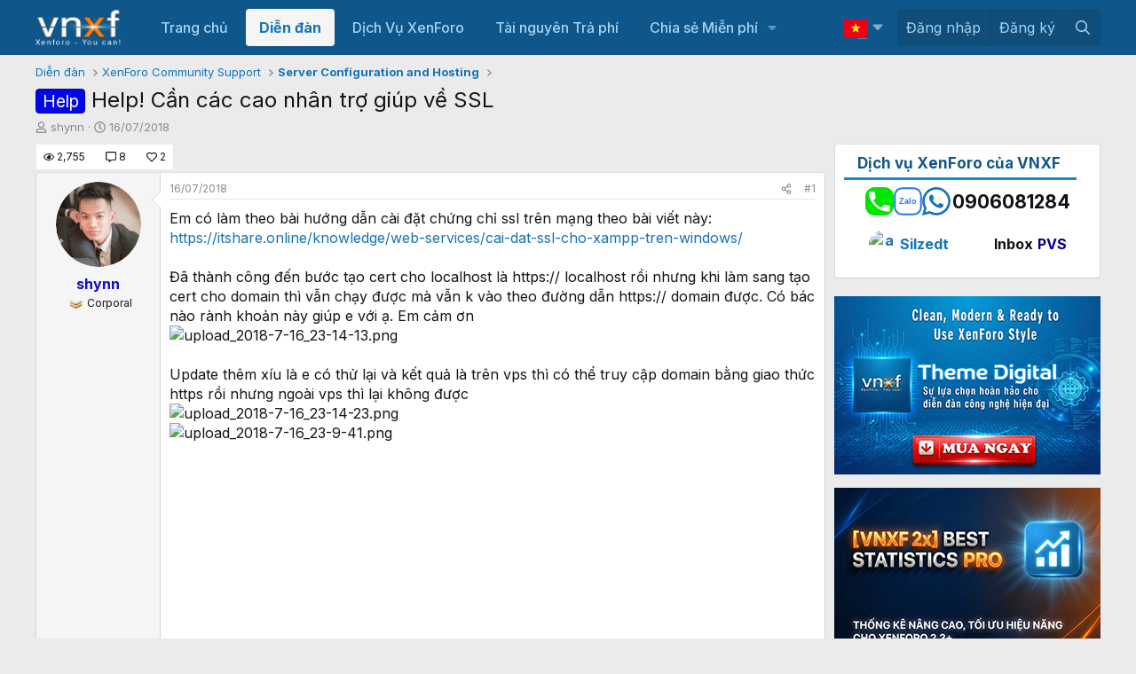

--- FILE ---
content_type: text/html; charset=utf-8
request_url: https://www.google.com/recaptcha/api2/aframe
body_size: 259
content:
<!DOCTYPE HTML><html><head><meta http-equiv="content-type" content="text/html; charset=UTF-8"></head><body><script nonce="ENF0tUOJ9KmwGEJxKGAbpg">/** Anti-fraud and anti-abuse applications only. See google.com/recaptcha */ try{var clients={'sodar':'https://pagead2.googlesyndication.com/pagead/sodar?'};window.addEventListener("message",function(a){try{if(a.source===window.parent){var b=JSON.parse(a.data);var c=clients[b['id']];if(c){var d=document.createElement('img');d.src=c+b['params']+'&rc='+(localStorage.getItem("rc::a")?sessionStorage.getItem("rc::b"):"");window.document.body.appendChild(d);sessionStorage.setItem("rc::e",parseInt(sessionStorage.getItem("rc::e")||0)+1);localStorage.setItem("rc::h",'1768735816455');}}}catch(b){}});window.parent.postMessage("_grecaptcha_ready", "*");}catch(b){}</script></body></html>

--- FILE ---
content_type: text/css; charset=utf-8
request_url: https://vnxf.vn/css.php?css=public%3Afooter_custom.less&s=11&l=2&d=1768311845&k=3f5815a116bd30a953f0f6bab76c7d6a20ffc378
body_size: 764
content:
@charset "UTF-8";

/********* public:footer_custom.less ********/
.footer_custom a {
  color: #f2f2f2;
}
.footer_custom h3 {
  color: #fff;
}
.footer_custom ul {
  list-style: none;
  padding-left: 0;
}
.footer_custom .foot_logo {
  margin-top: 15px;
}
.footer_custom .foot_block {
  color: #f2f2f2;
  background: hsla(var(--xf-paletteColor5));
  padding: 15px 0;
  font-size: 15px;
}
.footer_custom .foot_block .p-footer-inner {
  display: flex;
  flex-wrap: wrap;
  width: 100%;
}
.footer_custom .foot_block .p-footer-inner .block_2,
.footer_custom .foot_block .p-footer-inner .block_3 {
  width: 30%;
}
.footer_custom .foot_block .p-footer-inner {
  padding: 0 10px;
}
.footer_custom .foot_block .block_1 {
  width: 40%;
}
.footer_custom .foot_block .block_1 .list_social {
  display: flex;
  flex-wrap: wrap;
  width: 100%;
}
.footer_custom .foot_block .block_1 p {
  padding-right: 30px;
}
.footer_custom .foot_block .block_2 ul li {
  display: flex;
  flex-wrap: wrap;
  width: 95%;
  margin-bottom: 10px;
}
.footer_custom .foot_block .block_3 li {
  line-height: 2;
}
.footer_custom .foot_block .block_3 i {
  color: #e13e31;
  margin-right: 10px;
}
@media (max-width: 900px) {
  .footer_custom .foot_block .p-footer-inner .block_2,
  .footer_custom .foot_block .p-footer-inner .block_3 {
    width: 50%;
  }
  .footer_custom .foot_block .p-footer-inner .block_1 {
    width: 100%;
    text-align: center;
  }
  .footer_custom .foot_block p {
    width: 100%;
    text-align: center;
  }
}
@media (max-width: 650px) {
  .footer_custom .foot_block .p-footer-inner .block_1,
  .footer_custom .foot_block .p-footer-inner .block_2,
  .footer_custom .foot_block .p-footer-inner .block_3 {
    width: 100%;
    margin-bottom: 20px;
  }
  .footer_custom .foot_block .p-footer-inner .block_1 p,
  .footer_custom .foot_block .p-footer-inner .block_2 p,
  .footer_custom .foot_block .p-footer-inner .block_3 p {
    max-width: unset;
  }
  .footer_custom .foot_block .p-footer-inner .block_1 {
    text-align: center;
  }
}
.p-footer-linkList {
  font-size: 16px;
  padding: 7px 0 5px 0;
}
.uix_socialMediaLinks {
  display: flex;
}
.uix_socialMediaLinks .uix_socialLink a {
  font-size: 24px;
  color: #FFF;
  margin-right: 4px;
  border-radius: 1px;
  display: block;
  line-height: 40px;
  text-align: center;
  box-shadow: inset 0 -2px 0 hsla(0, 0%, 0%, 0.2);
  -webkit-transition: text-shadow 0.1s ease-out;
  transition: text-shadow 0.1s ease-out;
  width: 40px;
  height: 40px;
}
.uix_socialMediaLinks .uix_socialLink--facebook a {
  background: hsl(221, 44%, 41%) none 0 -32px;
}
.uix_socialMediaLinks .uix_icon-facebook:before {
  content: "\f09a";
}
.uix_socialMediaLinks .uix_socialLink--twitter a {
  background: hsl(194, 91%, 62%) none -48px -32px;
}
.uix_socialMediaLinks .uix_icon-twitter:before {
  content: "\f099";
}
.uix_socialMediaLinks .uix_socialLink--googleplus a {
  background: hsl(7, 65%, 50%) none -384px -32px;
}
.uix_socialMediaLinks .uix_icon-googlePlus:before {
  content: "\f0d5";
}
.uix_socialMediaLinks .uix_socialLink--contact a {
  background: hsl(146, 39%, 37%) none;
}
.uix_socialMediaLinks .uix_icon-email:before {
  content: "\f0e0";
}
.uix_socialMediaLinks .uix_socialLink--rss a {
  background: #FF6600 none;
}
.uix_socialMediaLinks .uix_icon-rss:before {
  content: "\f09e";
}
.uix_socialMediaLinks .uix_socialMediaLinks .uix_socialLink:last-child a {
  margin-right: 0;
}

--- FILE ---
content_type: text/css; charset=utf-8
request_url: https://vnxf.vn/css.php?css=public%3Alightbox.less&s=11&l=2&d=1768311845&k=ff5d1b34dbb50bef21d267f506949f182951054c
body_size: 8435
content:
@charset "UTF-8";

/********* public:lightbox.less ********/
/** core fancybox css **/
:root {
  --f-spinner-width: 36px;
  --f-spinner-height: 36px;
  --f-spinner-color-1: hsla(0, 0%, 0%, 0.1);
  --f-spinner-color-2: hsla(202, 24%, 9%, 0.8);
  --f-spinner-stroke: 2.75;
}
.f-spinner {
  margin: auto;
  padding: 0;
  width: var(--f-spinner-width);
  height: var(--f-spinner-height);
}
.f-spinner svg {
  width: 100%;
  height: 100%;
  vertical-align: top;
  animation: f-spinner-rotate 2s linear infinite;
}
.f-spinner svg * {
  stroke-width: var(--f-spinner-stroke);
  fill: none;
}
.f-spinner svg *:first-child {
  stroke: var(--f-spinner-color-1);
}
.f-spinner svg *:last-child {
  stroke: var(--f-spinner-color-2);
  animation: f-spinner-dash 2s ease-in-out infinite;
}
@keyframes f-spinner-rotate {
  100% {
    transform: rotate(360deg);
  }
}
@keyframes f-spinner-dash {
  0% {
    stroke-dasharray: 1, 150;
    stroke-dashoffset: 0;
  }
  50% {
    stroke-dasharray: 90, 150;
    stroke-dashoffset: -35;
  }
  100% {
    stroke-dasharray: 90, 150;
    stroke-dashoffset: -124;
  }
}
.f-throwOutUp {
  animation: 0.175s ease-out both f-throwOutUp;
}
.f-throwOutDown {
  animation: 0.175s ease-out both f-throwOutDown;
}
@keyframes f-throwOutUp {
  to {
    transform: translate3d(0, -150px, 0);
    opacity: 0;
  }
}
@keyframes f-throwOutDown {
  to {
    transform: translate3d(0, 150px, 0);
    opacity: 0;
  }
}
.f-zoomInUp {
  animation: var(--f-transition-duration, 0.2s) ease-out 0.1s both f-zoomInUp;
}
.f-zoomOutDown {
  animation: var(--f-transition-duration, 0.2s) ease-out both f-zoomOutDown;
}
@keyframes f-zoomInUp {
  from {
    transform: scale(0.975) translate3d(0, 16px, 0);
    opacity: 0;
  }
  to {
    transform: scale(1) translate3d(0, 0, 0);
    opacity: 1;
  }
}
@keyframes f-zoomOutDown {
  to {
    transform: scale(0.975) translate3d(0, 16px, 0);
    opacity: 0;
  }
}
.f-fadeIn {
  animation: var(--f-transition-duration, 0.2s) ease both f-fadeIn;
  z-index: 2;
}
.f-fadeOut {
  animation: var(--f-transition-duration, 0.2s) ease both f-fadeOut;
  z-index: 1;
}
@keyframes f-fadeIn {
  0% {
    opacity: 0;
  }
  100% {
    opacity: 1;
  }
}
@keyframes f-fadeOut {
  100% {
    opacity: 0;
  }
}
.f-fadeSlowIn {
  animation: var(--f-transition-duration, 0.5s) ease both f-fadeSlowIn;
  z-index: 2;
}
.f-fadeSlowOut {
  animation: var(--f-transition-duration, 0.5s) ease both f-fadeSlowOut;
  z-index: 1;
}
@keyframes f-fadeSlowIn {
  0% {
    opacity: 0;
  }
  100% {
    opacity: 1;
  }
}
@keyframes f-fadeSlowOut {
  100% {
    opacity: 0;
  }
}
.f-fadeFastIn {
  animation: var(--f-transition-duration, 0.2s) ease-out both f-fadeFastIn;
  z-index: 2;
}
.f-fadeFastOut {
  animation: var(--f-transition-duration, 0.2s) ease-out both f-fadeFastOut;
  z-index: 2;
}
@keyframes f-fadeFastIn {
  0% {
    opacity: .75;
  }
  100% {
    opacity: 1;
  }
}
@keyframes f-fadeFastOut {
  100% {
    opacity: 0;
  }
}
.f-crossfadeIn {
  animation: var(--f-transition-duration, 0.2s) ease-out both f-crossfadeIn;
  z-index: 2;
}
.f-crossfadeOut {
  animation: calc(var(--f-transition-duration, 0.2s) * 0.5) linear 0.1s both f-crossfadeOut;
  z-index: 1;
}
@keyframes f-crossfadeIn {
  0% {
    opacity: 0;
  }
  100% {
    opacity: 1;
  }
}
@keyframes f-crossfadeOut {
  100% {
    opacity: 0;
  }
}
.f-slideIn.from-next {
  animation: var(--f-transition-duration, 0.85s) cubic-bezier(0.16, 1, 0.3, 1) f-slideInNext;
}
.f-slideIn.from-prev {
  animation: var(--f-transition-duration, 0.85s) cubic-bezier(0.16, 1, 0.3, 1) f-slideInPrev;
}
.f-slideOut.to-next {
  animation: var(--f-transition-duration, 0.85s) cubic-bezier(0.16, 1, 0.3, 1) f-slideOutNext;
}
.f-slideOut.to-prev {
  animation: var(--f-transition-duration, 0.85s) cubic-bezier(0.16, 1, 0.3, 1) f-slideOutPrev;
}
@keyframes f-slideInPrev {
  0% {
    transform: translateX(100%);
  }
  100% {
    transform: translate3d(0, 0, 0);
  }
}
@keyframes f-slideInNext {
  0% {
    transform: translateX(-100%);
  }
  100% {
    transform: translate3d(0, 0, 0);
  }
}
@keyframes f-slideOutNext {
  100% {
    transform: translateX(-100%);
  }
}
@keyframes f-slideOutPrev {
  100% {
    transform: translateX(100%);
  }
}
.f-classicIn.from-next {
  animation: var(--f-transition-duration, 0.85s) cubic-bezier(0.16, 1, 0.3, 1) f-classicInNext;
  z-index: 2;
}
.f-classicIn.from-prev {
  animation: var(--f-transition-duration, 0.85s) cubic-bezier(0.16, 1, 0.3, 1) f-classicInPrev;
  z-index: 2;
}
.f-classicOut.to-next {
  animation: var(--f-transition-duration, 0.85s) cubic-bezier(0.16, 1, 0.3, 1) f-classicOutNext;
  z-index: 1;
}
.f-classicOut.to-prev {
  animation: var(--f-transition-duration, 0.85s) cubic-bezier(0.16, 1, 0.3, 1) f-classicOutPrev;
  z-index: 1;
}
@keyframes f-classicInNext {
  0% {
    transform: translateX(-75px);
    opacity: 0;
  }
  100% {
    transform: translate3d(0, 0, 0);
    opacity: 1;
  }
}
@keyframes f-classicInPrev {
  0% {
    transform: translateX(75px);
    opacity: 0;
  }
  100% {
    transform: translate3d(0, 0, 0);
    opacity: 1;
  }
}
@keyframes f-classicOutNext {
  100% {
    transform: translateX(-75px);
    opacity: 0;
  }
}
@keyframes f-classicOutPrev {
  100% {
    transform: translateX(75px);
    opacity: 0;
  }
}
:root {
  --f-button-width: 40px;
  --f-button-height: 40px;
  --f-button-border: 0;
  --f-button-border-radius: 0;
  --f-button-color: #374151;
  --f-button-bg: #f8f8f8;
  --f-button-hover-bg: #e0e0e0;
  --f-button-active-bg: #d0d0d0;
  --f-button-shadow: none;
  --f-button-transition: all 0.15s ease;
  --f-button-transform: none;
  --f-button-svg-width: 20px;
  --f-button-svg-height: 20px;
  --f-button-svg-stroke-width: 1.5;
  --f-button-svg-fill: none;
  --f-button-svg-filter: none;
  --f-button-svg-disabled-opacity: 0.65;
}
.f-button {
  display: flex;
  justify-content: center;
  align-items: center;
  box-sizing: content-box;
  position: relative;
  margin: 0;
  padding: 0;
  width: var(--f-button-width);
  height: var(--f-button-height);
  border: var(--f-button-border);
  border-radius: var(--f-button-border-radius);
  color: var(--f-button-color);
  background: var(--f-button-bg);
  box-shadow: var(--f-button-shadow);
  pointer-events: all;
  cursor: pointer;
  transition: var(--f-button-transition);
}
@media (hover: hover) {
  .f-button:hover:not([disabled]) {
    color: var(--f-button-hover-color);
    background-color: var(--f-button-hover-bg);
  }
}
.f-button:active:not([disabled]) {
  background-color: var(--f-button-active-bg);
}
.f-button:focus:not(:focus-visible) {
  outline: none;
}
.f-button:focus-visible {
  outline: none;
  box-shadow: inset 0 0 0 var(--f-button-outline, 2px) var(--f-button-outline-color, var(--f-button-color));
}
.f-button svg {
  width: var(--f-button-svg-width);
  height: var(--f-button-svg-height);
  fill: var(--f-button-svg-fill);
  stroke: currentColor;
  stroke-width: var(--f-button-svg-stroke-width);
  stroke-linecap: round;
  stroke-linejoin: round;
  transition: opacity .15s ease;
  transform: var(--f-button-transform);
  filter: var(--f-button-svg-filter);
  pointer-events: none;
}
.f-button[disabled] {
  cursor: default;
}
.f-button[disabled] svg {
  opacity: var(--f-button-svg-disabled-opacity);
}
.f-carousel__nav .f-button.is-prev,
.f-carousel__nav .f-button.is-next,
.fancybox__nav .f-button.is-prev,
.fancybox__nav .f-button.is-next {
  position: absolute;
  z-index: 1;
}
.is-horizontal .f-carousel__nav .f-button.is-prev,
.is-horizontal .f-carousel__nav .f-button.is-next,
.is-horizontal .fancybox__nav .f-button.is-prev,
.is-horizontal .fancybox__nav .f-button.is-next {
  top: 50%;
  transform: translateY(-50%);
}
.is-horizontal .f-carousel__nav .f-button.is-prev,
.is-horizontal .fancybox__nav .f-button.is-prev {
  left: var(--f-button-prev-pos);
}
.is-horizontal .f-carousel__nav .f-button.is-next,
.is-horizontal .fancybox__nav .f-button.is-next {
  right: var(--f-button-next-pos);
}
.is-horizontal.is-rtl .f-carousel__nav .f-button.is-prev,
.is-horizontal.is-rtl .fancybox__nav .f-button.is-prev {
  left: auto;
  right: var(--f-button-next-pos);
}
.is-horizontal.is-rtl .f-carousel__nav .f-button.is-next,
.is-horizontal.is-rtl .fancybox__nav .f-button.is-next {
  right: auto;
  left: var(--f-button-prev-pos);
}
.is-vertical .f-carousel__nav .f-button.is-prev,
.is-vertical .f-carousel__nav .f-button.is-next,
.is-vertical .fancybox__nav .f-button.is-prev,
.is-vertical .fancybox__nav .f-button.is-next {
  top: auto;
  left: 50%;
  transform: translateX(-50%);
}
.is-vertical .f-carousel__nav .f-button.is-prev,
.is-vertical .fancybox__nav .f-button.is-prev {
  top: var(--f-button-next-pos);
}
.is-vertical .f-carousel__nav .f-button.is-next,
.is-vertical .fancybox__nav .f-button.is-next {
  bottom: var(--f-button-next-pos);
}
.is-vertical .f-carousel__nav .f-button.is-prev svg,
.is-vertical .f-carousel__nav .f-button.is-next svg,
.is-vertical .fancybox__nav .f-button.is-prev svg,
.is-vertical .fancybox__nav .f-button.is-next svg {
  transform: rotate(90deg);
}
html.with-fancybox {
  width: auto;
  overflow: visible;
  scroll-behavior: auto;
}
html.with-fancybox body {
  touch-action: none;
}
html.with-fancybox body.hide-scrollbar {
  width: auto;
  margin-right: calc(var(--fancybox-body-margin, 0px) + var(--fancybox-scrollbar-compensate, 0px));
  overflow: hidden !important;
  overscroll-behavior-y: none;
}
.fancybox__container {
  --fancybox-color: #dbdbdb;
  --fancybox-hover-color: #fff;
  --fancybox-bg: hsla(240, 6%, 10%, 0.98);
  --fancybox-slide-gap: 10px;
  --f-spinner-width: 50px;
  --f-spinner-height: 50px;
  --f-spinner-color-1: hsla(0, 0%, 100%, 0.1);
  --f-spinner-color-2: #bbb;
  --f-spinner-stroke: 3.65;
  position: fixed;
  top: 0;
  left: 0;
  bottom: 0;
  right: 0;
  direction: ltr;
  display: flex;
  flex-direction: column;
  box-sizing: border-box;
  margin: 0;
  padding: 0;
  color: #f8f8f8;
  -webkit-tap-highlight-color: hsla(0, 0%, 0%, 0);
  overflow: visible;
  z-index: 1050;
  outline: none;
  transform-origin: top left;
  -webkit-text-size-adjust: 100%;
  -moz-text-size-adjust: none;
  -ms-text-size-adjust: 100%;
  text-size-adjust: 100%;
  overscroll-behavior-y: contain;
}
.fancybox__container *,
.fancybox__container *::before,
.fancybox__container *::after {
  box-sizing: inherit;
}
.fancybox__backdrop {
  position: fixed;
  top: 0;
  left: 0;
  bottom: 0;
  right: 0;
  z-index: -1;
  background: var(--fancybox-bg);
  opacity: var(--fancybox-opacity, 1);
  will-change: opacity;
}
.fancybox__carousel {
  position: relative;
  box-sizing: border-box;
  flex: 1;
  min-height: 0;
  z-index: 10;
  overflow-y: visible;
  overflow-x: clip;
}
.fancybox__viewport {
  width: 100%;
  height: 100%;
}
.fancybox__track {
  display: flex;
  margin: 0 auto;
  height: 100%;
}
.fancybox__slide {
  flex: 0 0 auto;
  position: relative;
  display: flex;
  flex-direction: column;
  align-items: center;
  width: 100%;
  height: 100%;
  margin: 0 var(--fancybox-slide-gap) 0 0;
  padding: 4px;
  overflow: auto;
  transform: translate3d(0, 0, 0);
  backface-visibility: hidden;
}
.fancybox__container:not(.is-compact) .fancybox__slide.has-close-btn {
  padding-top: 40px;
}
.fancybox__slide.has-iframe,
.fancybox__slide.has-video,
.fancybox__slide.has-html5video {
  overflow: hidden;
}
.fancybox__slide.has-image {
  overflow: hidden;
}
.fancybox__slide.has-image.is-animating,
.fancybox__slide.has-image.is-selected {
  overflow: visible;
}
.fancybox__slide::before,
.fancybox__slide::after {
  content: "";
  flex: 0 0 0;
  margin: auto;
}
.fancybox__content {
  align-self: center;
  display: flex;
  flex-direction: column;
  position: relative;
  margin: 0;
  padding: 2rem;
  max-width: 100%;
  color: var(--fancybox-content-color, hsl(217, 19%, 27%));
  background: var(--fancybox-content-bg, hsl(0, 0%, 100%));
  cursor: default;
  border-radius: 0;
  z-index: 20;
}
.is-loading .fancybox__content {
  opacity: 0;
}
.is-draggable .fancybox__content {
  cursor: move;
  cursor: grab;
}
.can-zoom_in .fancybox__content {
  cursor: zoom-in;
}
.can-zoom_out .fancybox__content {
  cursor: zoom-out;
}
.is-dragging .fancybox__content {
  cursor: move;
  cursor: grabbing;
}
.fancybox__content [data-selectable],
.fancybox__content [contenteditable] {
  cursor: auto;
}
.fancybox__slide.has-image > .fancybox__content {
  padding: 0;
  background: hsla(0, 0%, 0%, 0);
  min-height: 1px;
  background-repeat: no-repeat;
  background-size: contain;
  background-position: center center;
  transition: none;
  transform: translate3d(0, 0, 0);
  backface-visibility: hidden;
}
.fancybox__slide.has-image > .fancybox__content > picture > img {
  width: 100%;
  height: auto;
  max-height: 100%;
}
.is-zooming-in .fancybox__viewport:not(.is-dragging) .fancybox__slide:not(.is-selected) .fancybox__content,
.is-zooming-out .fancybox__slide:not(.is-selected) .fancybox__content {
  visibility: hidden;
}
.is-animating .fancybox__content,
.is-dragging .fancybox__content {
  filter: blur(0px);
  will-change: transform, width, height;
}
.fancybox-image {
  margin: auto;
  display: block;
  width: 100%;
  height: 100%;
  min-height: 0;
  object-fit: contain;
  user-select: none;
}
.fancybox__caption {
  align-self: center;
  max-width: 100%;
  flex-shrink: 0;
  margin: 0;
  padding: 14px 0 4px 0;
  overflow-wrap: anywhere;
  line-height: 1.375;
  color: var(--fancybox-color, currentColor);
  opacity: var(--fancybox-opacity, 1);
  cursor: auto;
  visibility: visible;
}
.is-loading .fancybox__caption,
.is-closing .fancybox__caption {
  opacity: 0;
  visibility: hidden;
}
.is-compact .fancybox__caption {
  padding-bottom: 0;
}
.f-button.is-close-btn {
  --f-button-svg-stroke-width: 2;
  position: absolute;
  top: 0;
  right: 8px;
  z-index: 40;
}
.fancybox__content > .f-button.is-close-btn {
  --f-button-width: 34px;
  --f-button-height: 34px;
  --f-button-border-radius: 4px;
  --f-button-color: var(--fancybox-color, hsl(0, 0%, 100%));
  --f-button-hover-color: var(--fancybox-color, hsl(0, 0%, 100%));
  --f-button-bg: transparent;
  --f-button-hover-bg: transparent;
  --f-button-active-bg: transparent;
  --f-button-svg-width: 22px;
  --f-button-svg-height: 22px;
  position: absolute;
  top: -38px;
  right: 0;
  opacity: .75;
}
.is-loading .fancybox__content > .f-button.is-close-btn {
  visibility: hidden;
}
.is-zooming-out .fancybox__content > .f-button.is-close-btn {
  visibility: hidden;
}
.fancybox__content > .f-button.is-close-btn:hover {
  opacity: 1;
}
.fancybox__footer {
  padding: 0;
  margin: 0;
  position: relative;
}
.fancybox__footer .fancybox__caption {
  width: 100%;
  padding: 24px;
  opacity: var(--fancybox-opacity, 1);
  transition: all 0.25s ease;
}
.is-compact .fancybox__footer {
  position: absolute;
  bottom: 0;
  left: 0;
  right: 0;
  z-index: 20;
  background: hsla(240, 6%, 10%, 0.5);
}
.is-compact .fancybox__footer .fancybox__caption {
  padding: 12px;
}
.is-compact .fancybox__content > .f-button.is-close-btn {
  --f-button-border-radius: 50%;
  --f-button-color: #fff;
  --f-button-hover-color: #fff;
  --f-button-outline-color: #000;
  --f-button-bg: hsla(0, 0%, 0%, 0.6);
  --f-button-active-bg: hsla(0, 0%, 0%, 0.6);
  --f-button-hover-bg: hsla(0, 0%, 0%, 0.6);
  --f-button-svg-width: 18px;
  --f-button-svg-height: 18px;
  --f-button-svg-filter: none;
  top: 5px;
  right: 5px;
}
.fancybox__nav {
  --f-button-width: 50px;
  --f-button-height: 50px;
  --f-button-border: 0;
  --f-button-border-radius: 50%;
  --f-button-color: var(--fancybox-color);
  --f-button-hover-color: var(--fancybox-hover-color);
  --f-button-bg: transparent;
  --f-button-hover-bg: hsla(240, 6%, 10%, 0.3);
  --f-button-active-bg: hsla(240, 6%, 10%, 0.5);
  --f-button-shadow: none;
  --f-button-transition: all 0.15s ease;
  --f-button-transform: none;
  --f-button-svg-width: 26px;
  --f-button-svg-height: 26px;
  --f-button-svg-stroke-width: 2.5;
  --f-button-svg-fill: none;
  --f-button-svg-filter: drop-shadow(1px 1px 1px hsla(240, 6%, 10%, 0.5));
  --f-button-svg-disabled-opacity: 0.65;
  --f-button-next-pos: 1rem;
  --f-button-prev-pos: 1rem;
  opacity: var(--fancybox-opacity, 1);
}
.fancybox__nav .f-button:before {
  position: absolute;
  content: "";
  top: -30px;
  right: -20px;
  left: -20px;
  bottom: -30px;
  z-index: 1;
}
.is-idle .fancybox__nav {
  animation: 0.15s ease-out both f-fadeOut;
}
.is-idle.is-compact .fancybox__footer {
  pointer-events: none;
  animation: 0.15s ease-out both f-fadeOut;
}
.fancybox__slide > .f-spinner {
  position: absolute;
  top: 50%;
  left: 50%;
  margin: var(--f-spinner-top, calc(var(--f-spinner-width) * -0.5)) 0 0 var(--f-spinner-left, calc(var(--f-spinner-height) * -0.5));
  z-index: 30;
  cursor: pointer;
}
.fancybox-protected {
  position: absolute;
  top: 0;
  left: 0;
  right: 0;
  bottom: 0;
  z-index: 40;
  user-select: none;
}
.fancybox-ghost {
  position: absolute;
  top: 0;
  left: 0;
  width: 100%;
  height: 100%;
  min-height: 0;
  object-fit: contain;
  z-index: 40;
  user-select: none;
  pointer-events: none;
}
.fancybox-focus-guard {
  outline: none;
  opacity: 0;
  position: fixed;
  pointer-events: none;
}
.fancybox__container:not([aria-hidden]) {
  opacity: 0;
}
.fancybox__container.is-animated[aria-hidden=false] > *:not(.fancybox__backdrop,.fancybox__carousel),
.fancybox__container.is-animated[aria-hidden=false] .fancybox__carousel > *:not(.fancybox__viewport),
.fancybox__container.is-animated[aria-hidden=false] .fancybox__slide > *:not(.fancybox__content) {
  animation: 0.25s ease 0.1s backwards f-fadeIn;
}
.fancybox__container.is-animated[aria-hidden=false] .fancybox__backdrop {
  animation: 0.35s ease backwards f-fadeIn;
}
.fancybox__container.is-animated[aria-hidden=true] > *:not(.fancybox__backdrop,.fancybox__carousel),
.fancybox__container.is-animated[aria-hidden=true] .fancybox__carousel > *:not(.fancybox__viewport),
.fancybox__container.is-animated[aria-hidden=true] .fancybox__slide > *:not(.fancybox__content) {
  animation: 0.15s ease forwards f-fadeOut;
}
.fancybox__container.is-animated[aria-hidden=true] .fancybox__backdrop {
  animation: 0.35s ease forwards f-fadeOut;
}
.has-iframe .fancybox__content,
.has-map .fancybox__content,
.has-pdf .fancybox__content,
.has-youtube .fancybox__content,
.has-vimeo .fancybox__content,
.has-html5video .fancybox__content {
  max-width: 100%;
  flex-shrink: 1;
  min-height: 1px;
  overflow: visible;
}
.has-iframe .fancybox__content,
.has-map .fancybox__content,
.has-pdf .fancybox__content {
  width: 100%;
  height: 100%;
}
.fancybox__container:not(.is-compact) .has-iframe .fancybox__content,
.fancybox__container:not(.is-compact) .has-map .fancybox__content,
.fancybox__container:not(.is-compact) .has-pdf .fancybox__content {
  width: calc(100% - 120px);
  height: 90%;
}
.has-youtube .fancybox__content,
.has-vimeo .fancybox__content,
.has-html5video .fancybox__content {
  width: 960px;
  height: 540px;
  max-width: 100%;
  max-height: 100%;
}
.has-map .fancybox__content,
.has-pdf .fancybox__content,
.has-youtube .fancybox__content,
.has-vimeo .fancybox__content,
.has-html5video .fancybox__content {
  padding: 0;
  background: hsla(240, 6%, 10%, 0.9);
  color: #fff;
}
.has-map .fancybox__content {
  background: #e5e3df;
}
.fancybox__html5video,
.fancybox__iframe {
  border: 0;
  display: block;
  height: 100%;
  width: 100%;
  background: hsla(0, 0%, 0%, 0);
}
.fancybox-placeholder {
  border: 0 !important;
  clip: rect(1px, 1px, 1px, 1px) !important;
  -webkit-clip-path: inset(50%) !important;
  clip-path: inset(50%) !important;
  height: 1px !important;
  margin: -1px !important;
  overflow: hidden !important;
  padding: 0 !important;
  position: absolute !important;
  width: 1px !important;
  white-space: nowrap !important;
}
.f-carousel__thumbs {
  --f-thumb-width: 96px;
  --f-thumb-height: 72px;
  --f-thumb-outline: 0;
  --f-thumb-outline-color: #5eb0ef;
  --f-thumb-opacity: 1;
  --f-thumb-hover-opacity: 1;
  --f-thumb-selected-opacity: 1;
  --f-thumb-border-radius: 2px;
  --f-thumb-offset: 0px;
  --f-button-next-pos: 0;
  --f-button-prev-pos: 0;
}
.f-carousel__thumbs.is-classic {
  --f-thumb-gap: 8px;
  --f-thumb-opacity: 0.5;
  --f-thumb-hover-opacity: 1;
  --f-thumb-selected-opacity: 1;
}
.f-carousel__thumbs.is-modern {
  --f-thumb-gap: 4px;
  --f-thumb-extra-gap: 20px;
  --f-thumb-clip-width: 46px;
}
.f-thumbs {
  position: relative;
  flex: 0 0 auto;
  margin: 0;
  overflow: hidden;
  -webkit-tap-highlight-color: hsla(0, 0%, 0%, 0);
  user-select: none;
  perspective: 1000px;
  transform: translateZ(0);
}
.f-thumbs .f-spinner {
  position: absolute;
  top: 0;
  left: 0;
  width: 100%;
  height: 100%;
  border-radius: 2px;
  background-image: linear-gradient(hsl(206, 21%, 94%), hsl(214, 32%, 91%));
  z-index: -1;
}
.f-thumbs .f-spinner svg {
  display: none;
}
.f-thumbs.is-vertical {
  height: 100%;
}
.f-thumbs__viewport {
  width: 100%;
  height: auto;
  overflow: hidden;
}
.f-thumbs__track {
  display: flex;
  will-change: transform;
}
.f-thumbs__slide {
  position: relative;
  flex: 0 0 auto;
  box-sizing: content-box;
  display: flex;
  align-items: center;
  justify-content: center;
  padding: 0;
  margin: 0;
  width: var(--f-thumb-width);
  min-width: var(--f-thumb-width);
  height: var(--f-thumb-height);
  overflow: visible;
  cursor: pointer;
}
.f-thumbs__slide.is-loading img {
  opacity: 0;
}
.is-classic .f-thumbs__viewport {
  height: 100%;
}
.is-modern .f-thumbs__track {
  width: max-content;
}
.is-modern .f-thumbs__track::before {
  content: "";
  position: absolute;
  top: 0;
  bottom: 0;
  left: calc(var(--left, 0) * 1px);
  width: calc(100% - var(--width, 0) * 1px);
  cursor: pointer;
}
.is-modern .f-thumbs__slide {
  --clip-path: inset(0 calc((var(--f-thumb-width, 0) - var(--f-thumb-clip-width, 0)) * 0.5 * (1 - var(--progress, 0))) round var(--f-thumb-border-radius, 0));
  transform: translate3d(calc(var(--shift, 0) * -1px), 0, 0);
  transition: none;
  pointer-events: none;
}
.is-modern .f-thumbs__slide:focus-within:not(.is-selected) {
  filter: drop-shadow(-1px 0px 0px var(--f-thumb-outline-color)) drop-shadow(2px 0px 0px var(--f-thumb-outline-color)) drop-shadow(0px -1px 0px var(--f-thumb-outline-color)) drop-shadow(0px 2px 0px var(--f-thumb-outline-color));
}
.is-modern .f-thumbs__slide > * {
  clip-path: var(--clip-path);
}
.is-modern.in-touch .f-thumbs__slide {
  filter: none;
}
.is-modern.is-resting .f-thumbs__slide {
  transition: all 0.33s ease;
}
.is-modern.is-resting .f-thumbs__slide > * {
  transition: all 0.33s ease;
}
.f-thumbs__slide__button {
  appearance: none;
  width: 100%;
  height: 100%;
  margin: 0;
  padding: 0;
  border: 0;
  position: relative;
  border-radius: var(--f-thumb-border-radius);
  overflow: hidden;
  background: hsla(0, 0%, 0%, 0);
  outline: none;
  cursor: pointer;
  pointer-events: auto;
  touch-action: manipulation;
  opacity: var(--f-thumb-opacity);
  transition: opacity 0.2s ease;
}
.f-thumbs__slide__button:hover {
  opacity: var(--f-thumb-hover-opacity);
}
.f-thumbs__slide__button:focus:not(:focus-visible) {
  outline: none;
}
.f-thumbs__slide__button:focus-visible {
  outline: none;
  opacity: var(--f-thumb-selected-opacity);
}
.is-nav-selected .f-thumbs__slide__button {
  opacity: var(--f-thumb-selected-opacity);
}
.is-nav-selected .f-thumbs__slide__button::after {
  content: "";
  position: absolute;
  top: 0;
  left: 0;
  right: 0;
  height: auto;
  bottom: 0;
  border: var(--f-thumb-outline, 0) solid var(--f-thumb-outline-color, hsla(0, 0%, 0%, 0));
  border-radius: var(--f-thumb-border-radius);
  animation: f-fadeIn 0.2s ease-out;
  z-index: 10;
}
.f-thumbs__slide__img {
  position: absolute;
  overflow: hidden;
  top: 0;
  right: 0;
  bottom: 0;
  left: 0;
  width: 100%;
  height: 100%;
  padding: var(--f-thumb-offset);
  box-sizing: border-box;
  pointer-events: none;
  object-fit: cover;
}
.f-thumbs.is-horizontal .f-thumbs__track {
  margin: 0 auto;
  padding: 8px 0 12px 0;
}
.f-thumbs.is-horizontal .f-thumbs__slide {
  margin: 0 var(--f-thumb-gap) 0 0;
}
.f-thumbs.is-vertical .f-thumbs__track {
  flex-wrap: wrap;
  margin: auto 0;
  padding: 0 8px;
}
.f-thumbs.is-vertical .f-thumbs__slide {
  margin: 0 0 var(--f-thumb-gap) 0;
}
.fancybox__thumbs {
  --f-thumb-width: 96px;
  --f-thumb-height: 72px;
  --f-thumb-border-radius: 2px;
  --f-thumb-outline: 2px;
  --f-thumb-outline-color: #ededed;
  position: relative;
  opacity: var(--fancybox-opacity, 1);
  transition: max-height 0.35s cubic-bezier(0.23, 1, 0.32, 1);
}
.fancybox__thumbs.is-classic {
  --f-thumb-gap: 8px;
  --f-thumb-opacity: 0.5;
  --f-thumb-hover-opacity: 1;
}
.fancybox__thumbs.is-classic .f-spinner {
  background-image: linear-gradient(hsla(0, 0%, 100%, 0.1), hsla(0, 0%, 100%, 0.05));
}
.fancybox__thumbs.is-modern {
  --f-thumb-gap: 4px;
  --f-thumb-extra-gap: 20px;
  --f-thumb-clip-width: 46px;
  --f-thumb-opacity: 1;
  --f-thumb-hover-opacity: 1;
}
.fancybox__thumbs.is-modern .f-spinner {
  background-image: linear-gradient(hsla(0, 0%, 100%, 0.1), hsla(0, 0%, 100%, 0.05));
}
.fancybox__thumbs.is-horizontal {
  padding: 0 var(--f-thumb-gap);
}
.fancybox__thumbs.is-vertical {
  padding: var(--f-thumb-gap) 0;
}
.is-compact .fancybox__thumbs {
  --f-thumb-width: 64px;
  --f-thumb-clip-width: 32px;
  --f-thumb-height: 48px;
  --f-thumb-extra-gap: 10px;
}
.fancybox__thumbs.is-masked {
  max-height: 0px !important;
}
.is-closing .fancybox__thumbs {
  transition: none !important;
}
.fancybox__toolbar {
  --f-progress-color: var(--fancybox-color, hsla(0, 0%, 100%, 0.9399999999999999));
  --f-button-width: 46px;
  --f-button-height: 46px;
  --f-button-color: var(--fancybox-color);
  --f-button-hover-color: var(--fancybox-hover-color);
  --f-button-bg: hsla(240, 6%, 10%, 0.65);
  --f-button-hover-bg: hsla(240, 2%, 28%, 0.65);
  --f-button-active-bg: hsla(240, 2%, 36%, 0.65);
  --f-button-border-radius: 0;
  --f-button-svg-width: 24px;
  --f-button-svg-height: 24px;
  --f-button-svg-stroke-width: 1.5;
  --f-button-svg-filter: drop-shadow(1px 1px 1px hsla(240, 6%, 10%, 0.15));
  --f-button-svg-fill: none;
  --f-button-svg-disabled-opacity: 0.65;
  display: flex;
  flex-direction: row;
  justify-content: space-between;
  margin: 0;
  padding: 0;
  font-family: -apple-system, BlinkMacSystemFont, "Segoe UI Adjusted", "Segoe UI", "Liberation Sans", sans-serif;
  color: var(--fancybox-color, currentColor);
  opacity: var(--fancybox-opacity, 1);
  text-shadow: var(--fancybox-toolbar-text-shadow, 1px 1px 1px hsla(0, 0%, 0%, 0.5));
  pointer-events: none;
  z-index: 20;
}
.fancybox__toolbar :focus-visible {
  z-index: 1;
}
.fancybox__toolbar.is-absolute,
.is-compact .fancybox__toolbar {
  position: absolute;
  top: 0;
  left: 0;
  right: 0;
}
.is-idle .fancybox__toolbar {
  pointer-events: none;
  animation: 0.15s ease-out both f-fadeOut;
}
.fancybox__toolbar__column {
  display: flex;
  flex-direction: row;
  flex-wrap: wrap;
  align-content: flex-start;
}
.fancybox__toolbar__column.is-left,
.fancybox__toolbar__column.is-right {
  flex-grow: 1;
  flex-basis: 0;
}
.fancybox__toolbar__column.is-right {
  display: flex;
  justify-content: flex-end;
  flex-wrap: nowrap;
}
.fancybox__infobar {
  padding: 0 5px;
  line-height: var(--f-button-height);
  text-align: center;
  font-size: 17px;
  font-variant-numeric: tabular-nums;
  -webkit-font-smoothing: subpixel-antialiased;
  cursor: default;
  user-select: none;
}
.fancybox__infobar span {
  padding: 0 5px;
}
.fancybox__infobar:not(:first-child):not(:last-child) {
  background: var(--f-button-bg);
}
[data-fancybox-toggle-slideshow] {
  position: relative;
}
[data-fancybox-toggle-slideshow] .f-progress {
  height: 100%;
  opacity: .3;
}
[data-fancybox-toggle-slideshow] svg g:first-child {
  display: flex;
}
[data-fancybox-toggle-slideshow] svg g:last-child {
  display: none;
}
.has-slideshow [data-fancybox-toggle-slideshow] svg g:first-child {
  display: none;
}
.has-slideshow [data-fancybox-toggle-slideshow] svg g:last-child {
  display: flex;
}
[data-fancybox-toggle-fullscreen] svg g:first-child {
  display: flex;
}
[data-fancybox-toggle-fullscreen] svg g:last-child {
  display: none;
}
:fullscreen [data-fancybox-toggle-fullscreen] svg g:first-child {
  display: none;
}
:fullscreen [data-fancybox-toggle-fullscreen] svg g:last-child {
  display: flex;
}
.f-progress {
  position: absolute;
  top: 0;
  left: 0;
  right: 0;
  height: 3px;
  transform: scaleX(0);
  transform-origin: 0;
  transition-property: transform;
  transition-timing-function: linear;
  background: var(--f-progress-color, var(--f-carousel-theme-color, hsl(206, 100%, 50%)));
  z-index: 30;
  user-select: none;
  pointer-events: none;
}
/** XF fancybox overrides **/
.fancybox__caption {
  padding-bottom: max(10px, env(safe-area-inset-bottom));
  text-align: center;
}
.fancybox__caption h4,
.fancybox__caption p {
  margin: 0;
}
.fancybox__caption a,
.fancybox__caption a:link,
.fancybox__caption a:visited {
  color: #ccc;
  text-decoration: none;
}
.fancybox__caption a:hover,
.fancybox__caption a:link:hover,
.fancybox__caption a:visited:hover {
  color: #fff;
  text-decoration: underline;
}
body.compensate-for-scrollbar {
  margin-right: 0 !important;
}
.fancybox__container {
  z-index: 700 !important;
}
.fancybox__slide.has-image .fancybox__content {
  left: 0;
}
.fancybox__slide--video .fancybox__content {
  box-shadow: none;
  background: transparent;
  padding: 0;
}
.fancybox__slide--video .fancybox__content .bbMediaWrapper,
.fancybox__slide--video .fancybox__content .bbMediaJustifier,
.fancybox__slide--video .fancybox__content .bbOembed {
  margin-left: auto;
  margin-right: auto;
}
.fancybox__slide--video .fancybox__content .bbMediaWrapper-inner {
  position: static;
}
.fancybox__slide--video .fancybox__content iframe {
  margin-bottom: 0;
}
.fancybox-progress {
  background: hsla(var(--xf-globalActionColor));
}
@supports (-webkit-backdrop-filter: none) or (backdrop-filter: none) {
  .fancybox-inner {
    --backdrop-filter: blur(0px);
    -webkit-backdrop-filter: var(--backdrop-filter);
    backdrop-filter: var(--backdrop-filter);
  }
}
@supports not ((-webkit-backdrop-filter: none) or (backdrop-filter: none)) {
  .fancybox-inner {
    background: none;
  }
}
@supports (-webkit-backdrop-filter: none) or (backdrop-filter: none) {
  .fancybox-is-open .fancybox-inner {
    --backdrop-filter: blur(5px);
    -webkit-backdrop-filter: var(--backdrop-filter);
    backdrop-filter: var(--backdrop-filter);
  }
}
@supports not ((-webkit-backdrop-filter: none) or (backdrop-filter: none)) {
  .fancybox-is-open .fancybox-inner {
    background: none;
  }
}
.fancybox-content {
  box-shadow: 5px 5px 15px hsla(0, 0%, 0%, 0.5);
}
.fancybox-container {
  --fancybox-thumb-size: 150px;
}
@media (max-width: 480px), (max-height: 480px) {
  .fancybox-container {
    --fancybox-thumb-size: 75px;
  }
}
.fancybox-thumbs__list a {
  width: var(--fancybox-thumb-size);
  height: var(--fancybox-thumb-size);
}
.fancybox-thumbs__list a::before {
  border: 2px solid #eee;
  background: radial-gradient(hsla(0, 0%, 0%, 0), hsla(0, 0%, 0%, 0.75));
}
.fancybox-show-thumbs .fancybox-inner {
  right: 0;
  bottom: var(--fancybox-thumb-size);
}
.fancybox-button > i {
  display: block;
  height: 100%;
  overflow: visible;
  position: relative;
  width: 100%;
}
.fancybox-is-zoomable .fancybox-button.fancybox-button--zoom > i:before,
.fancybox-button.fancybox-button--zoom[disabled] > i:before {
  display: inline-block;
  content: "";
  height: 1em;
  vertical-align: -0.125em;
  background-color: currentColor;
  width: 1.28571429em;
  mask: url('/styles/fa/regular/search-plus.svg?v=5.15.3') no-repeat center;
  -webkit-mask: url('/styles/fa/regular/search-plus.svg?v=5.15.3') no-repeat center;
}
.fancybox-is-zoomable .fancybox-button.fancybox-button--zoom > i:nth-child(1),
.fancybox-button.fancybox-button--zoom[disabled] > i:nth-child(1) {
  display: block;
}
.fancybox-is-zoomable .fancybox-button.fancybox-button--zoom > i:nth-child(2),
.fancybox-button.fancybox-button--zoom[disabled] > i:nth-child(2) {
  display: none;
}
.fancybox-can-pan .fancybox-button.fancybox-button--zoom > i:before {
  display: inline-block;
  content: "";
  height: 1em;
  vertical-align: -0.125em;
  background-color: currentColor;
  width: 1.28571429em;
  mask: url('/styles/fa/regular/search-minus.svg?v=5.15.3') no-repeat center;
  -webkit-mask: url('/styles/fa/regular/search-minus.svg?v=5.15.3') no-repeat center;
}
.fancybox-can-pan .fancybox-button.fancybox-button--zoom > i:nth-child(1) {
  display: none;
}
.fancybox-can-pan .fancybox-button.fancybox-button--zoom > i:nth-child(2) {
  display: block;
}
.fancybox-button.fancybox-button--nw > i:before {
  display: inline-block;
  content: "";
  height: 1em;
  vertical-align: -0.125em;
  background-color: currentColor;
  width: 1.28571429em;
  mask: url('/styles/fa/regular/external-link.svg?v=5.15.3') no-repeat center;
  -webkit-mask: url('/styles/fa/regular/external-link.svg?v=5.15.3') no-repeat center;
}
.fancybox-button.fancybox-button--fsenter > i:before {
  display: inline-block;
  content: "";
  height: 1em;
  vertical-align: -0.125em;
  background-color: currentColor;
  width: 1.28571429em;
  mask: url('/styles/fa/regular/expand.svg?v=5.15.3') no-repeat center;
  -webkit-mask: url('/styles/fa/regular/expand.svg?v=5.15.3') no-repeat center;
}
.fancybox-button.fancybox-button--fsenter > i:nth-child(2) {
  display: none;
}
.fancybox-button.fancybox-button--fsexit > i:before {
  display: inline-block;
  content: "";
  height: 1em;
  vertical-align: -0.125em;
  background-color: currentColor;
  width: 1.28571429em;
  mask: url('/styles/fa/regular/compress.svg?v=5.15.3') no-repeat center;
  -webkit-mask: url('/styles/fa/regular/compress.svg?v=5.15.3') no-repeat center;
}
.fancybox-button.fancybox-button--fsexit > i:nth-child(1) {
  display: none;
}
.fancybox-button.fancybox-button--download > i:before {
  display: inline-block;
  content: "";
  height: 1em;
  vertical-align: -0.125em;
  background-color: currentColor;
  width: 1.28571429em;
  mask: url('/styles/fa/regular/download.svg?v=5.15.3') no-repeat center;
  -webkit-mask: url('/styles/fa/regular/download.svg?v=5.15.3') no-repeat center;
}
.fancybox-button.fancybox-button--thumbs > i:before {
  display: inline-block;
  content: "";
  height: 1em;
  vertical-align: -0.125em;
  background-color: currentColor;
  width: 1.28571429em;
  mask: url('/styles/fa/regular/grip-horizontal.svg?v=5.15.3') no-repeat center;
  -webkit-mask: url('/styles/fa/regular/grip-horizontal.svg?v=5.15.3') no-repeat center;
}
.fancybox-button.fancybox-button--close > i:before {
  display: inline-block;
  content: "";
  height: 1em;
  vertical-align: -0.125em;
  background-color: currentColor;
  width: 1.28571429em;
  mask: url('/styles/fa/regular/times.svg?v=5.15.3') no-repeat center;
  -webkit-mask: url('/styles/fa/regular/times.svg?v=5.15.3') no-repeat center;
}
.fancybox-button.fancybox-button--sidebartoggle > i:before {
  display: inline-block;
  content: "";
  height: 1em;
  vertical-align: -0.125em;
  background-color: currentColor;
  width: 1.28571429em;
  mask: url('/styles/fa/regular/chevron-double-left.svg?v=5.15.3') no-repeat center;
  -webkit-mask: url('/styles/fa/regular/chevron-double-left.svg?v=5.15.3') no-repeat center;
}
.fancybox-show-sidebar .fancybox-button.fancybox-button--sidebartoggle > i:before {
  display: inline-block;
  content: "";
  height: 1em;
  vertical-align: -0.125em;
  background-color: currentColor;
  width: 1.28571429em;
  mask: url('/styles/fa/regular/chevron-double-right.svg?v=5.15.3') no-repeat center;
  -webkit-mask: url('/styles/fa/regular/chevron-double-right.svg?v=5.15.3') no-repeat center;
}
.fancybox-button.fancybox-button--arrow_left > i {
  padding: 7px;
  height: 100%;
}
.fancybox-button.fancybox-button--arrow_left > i:before {
  display: inline-block;
  content: "";
  height: 1em;
  vertical-align: -0.125em;
  background-color: currentColor;
  width: 1.28571429em;
  mask: url('/styles/fa/regular/chevron-left.svg?v=5.15.3') no-repeat center;
  -webkit-mask: url('/styles/fa/regular/chevron-left.svg?v=5.15.3') no-repeat center;
}
.fancybox-button.fancybox-button--arrow_right > i {
  height: 100%;
  padding: 7px;
}
.fancybox-button.fancybox-button--arrow_right > i:before {
  display: inline-block;
  content: "";
  height: 1em;
  vertical-align: -0.125em;
  background-color: currentColor;
  width: 1.28571429em;
  mask: url('/styles/fa/regular/chevron-right.svg?v=5.15.3') no-repeat center;
  -webkit-mask: url('/styles/fa/regular/chevron-right.svg?v=5.15.3') no-repeat center;
}
.fancybox-button.fancybox-button--play > i:before {
  display: inline-block;
  content: "";
  height: 1em;
  vertical-align: -0.125em;
  background-color: currentColor;
  width: 1.28571429em;
  mask: url('/styles/fa/regular/play.svg?v=5.15.3') no-repeat center;
  -webkit-mask: url('/styles/fa/regular/play.svg?v=5.15.3') no-repeat center;
}
.fancybox-button.fancybox-button--play > i:nth-child(2) {
  display: none;
}
.fancybox-button.fancybox-button--pause > i:before {
  display: inline-block;
  content: "";
  height: 1em;
  vertical-align: -0.125em;
  background-color: currentColor;
  width: 1.28571429em;
  mask: url('/styles/fa/regular/pause.svg?v=5.15.3') no-repeat center;
  -webkit-mask: url('/styles/fa/regular/pause.svg?v=5.15.3') no-repeat center;
}
.fancybox-button.fancybox-button--pause > i:nth-child(1) {
  display: none;
}
.fancybox-sidebartoggle {
  display: none;
  text-align: right;
}
.fancybox-has-sidebar .fancybox-sidebartoggle {
  display: block;
}
.fancybox-navigation .fancybox-button {
  background: transparent;
}
.fancybox-navigation .fancybox-button i {
  background: hsla(0, 0%, 12%, 0.6);
}
.fancybox-thumbs {
  top: auto;
  width: auto;
  bottom: 0;
  left: 0;
  right: 0;
  height: auto;
  padding: 0 10px;
  box-sizing: border-box;
  background: hsla(0, 0%, 0%, 0.3);
}
.fancybox-show-thumbs .fancybox-inner {
  right: 0;
}
.fancybox-show-thumbs .fancybox-inner,
.fancybox-show-thumbs .fancybox-sidebar {
  bottom: var(--fancybox-thumb-size);
  margin-bottom: 4px;
}
.fancybox-navigation .fancybox-button i,
.fancybox-thumbs__list a,
.fancybox-thumbs__list a:before,
.fancybox-image {
  border-radius: 5px;
}
.fancybox-show-sidebar .fancybox__toolbar,
.fancybox-show-sidebar .fancybox__footer {
  right: 360px;
}
.fancybox-show-sidebar .fancybox__carousel {
  right: calc(360px / 2);
}
.fancybox-show-sidebar .fancybox__nav {
  --f-button-prev-pos: calc(1rem + 360px / 2);
  --f-button-next-pos: calc(1rem + 360px / 2);
}
.fancybox-sidebar {
  background: hsla(var(--xf-contentBg));
  bottom: 0;
  margin: 0;
  position: absolute;
  right: 0;
  top: 0;
  width: 360px;
  z-index: 700;
  overflow-y: auto;
  display: none;
}
.fancybox-sidebar.is-active {
  display: block;
}
.fancybox-sidebar-loader {
  opacity: 0;
  position: absolute;
  height: 100%;
  width: 100%;
  left: 0;
  top: 0;
  text-align: center;
  pointer-events: none;
  color: hsla(var(--xf-textColor));
  background: hsla(
    var(--xf-contentBg--h), 
    var(--xf-contentBg--s), 
    var(--xf-contentBg--l), 
    calc(var(--xf-contentBg--a) - 10%)
  );
  z-index: 200;
}
.is-loading .fancybox-sidebar-loader {
  opacity: 1;
}
.is-loading .fancybox-sidebar-loader .fa--xf {
  animation-name: spin;
}
.fancybox-sidebar-loader .fa--xf {
  position: absolute;
  left: calc(50% - 1.5em);
  top: calc(50% - 1.5em);
  animation-duration: 1000ms;
  animation-iteration-count: infinite;
}
@media (max-width: 900px) {
  .fancybox-sidebar .block-row {
    padding: 3px 6px;
  }
  .fancybox-sidebar .xfmgInfoBlock-title .contentRow-figure {
    display: none;
  }
  .fancybox-sidebar .xfmgInfoBlock-title .contentRow-main {
    padding-left: 0;
  }
  .fancybox-sidebar .message-responseRow .comment-avatar {
    display: none;
  }
  .fancybox-sidebar .message-responseRow .comment-main {
    padding-left: 0;
  }
}
@media (max-width: 650px) {
  .fancybox-sidebar .block-container {
    margin: 0;
  }
}